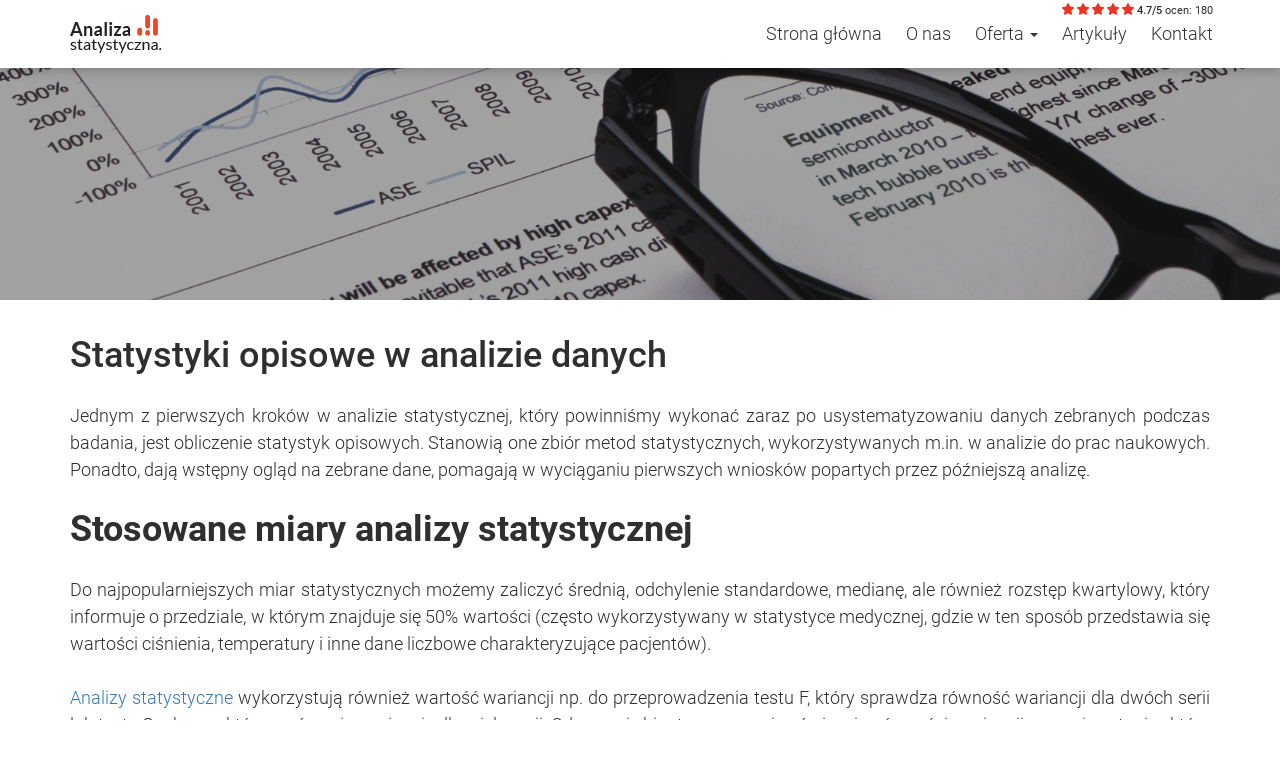

--- FILE ---
content_type: text/css
request_url: https://www.analiza-statystyczna.com.pl/assets/fonts/fontello/css/fontello.css?t=1751982329
body_size: 411
content:
@font-face {
  font-family: 'fontello';
  font-display: swap;
  src: url('/assets/fonts/fontello/font/fontello.eot?13049792');
  src: url('/assets/fonts/fontello/font/fontello.eot?13049792#iefix') format('embedded-opentype'),
       url('/assets/fonts/fontello/font/fontello.woff2?13049792') format('woff2'),
       url('/assets/fonts/fontello/font/fontello.woff?13049792') format('woff'),
       url('/assets/fonts/fontello/font/fontello.ttf?13049792') format('truetype'),
       url('/assets/fonts/fontello/font/fontello.svg?13049792#fontello') format('svg');
  font-weight: normal;
  font-style: normal;
}
[class^="icon-"]:before, [class*=" icon-"]:before {
  font-family: "fontello";
  font-style: normal;
  font-weight: normal;
  speak: none;
 
  display: inline-block;
  text-decoration: inherit;
  width: 1em;
  margin-right: .2em;
  text-align: center;
  font-variant: normal;
  text-transform: none;
  line-height: 1em;
  margin-left: .2em;
  -webkit-font-smoothing: antialiased;
  -moz-osx-font-smoothing: grayscale;
}
 
.icon-link:before { content: '\e800'; }
.icon-right-dir:before { content: '\e801'; }
.icon-chart-bar:before { content: '\e802'; }
.icon-table:before { content: '\f0ce'; }
.icon-code:before { content: '\f121'; }
.icon-youtube-squared:before { content: '\f166'; }
.icon-bank:before { content: '\f19c'; }
.icon-graduation-cap:before { content: '\f19d'; }
.icon-facebook-squared:before { content: '\f308'; }
.icon-linkedin-squared:before { content: '\f30c'; }

--- FILE ---
content_type: image/svg+xml
request_url: https://www.analiza-statystyczna.com.pl/assets/img/app-rate/star.svg
body_size: 372
content:
<svg xmlns="http://www.w3.org/2000/svg" width="14.44" height="14.002" viewBox="0 0 14.44 14.002">
  <path d="M10.423-8.14l3.929.58a.873.873,0,0,1,.7.591.879.879,0,0,1-.216.9L11.99-3.279,12.663.73a.876.876,0,0,1-1.274.919L7.878-.224,4.37,1.649a.881.881,0,0,1-.924-.063A.871.871,0,0,1,3.1.73l.673-4.009L.918-6.073A.879.879,0,0,1,.7-6.97a.87.87,0,0,1,.7-.591l3.926-.58,1.761-3.618a.872.872,0,0,1,.785-.492.873.873,0,0,1,.788.492Z" transform="translate(-0.659 12.251)" fill="#ee3224"/>
</svg>
